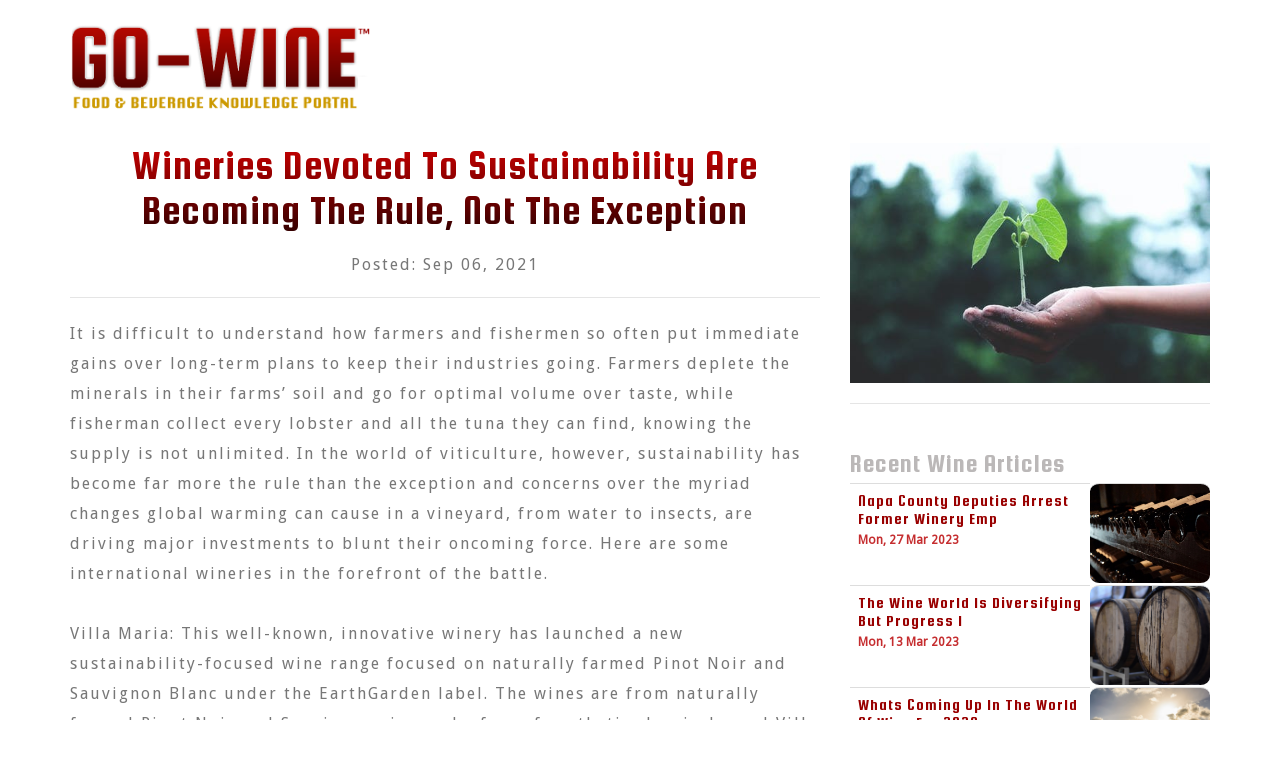

--- FILE ---
content_type: text/html; charset=UTF-8
request_url: https://www.go-wine.com/wine-article-3564-Wineries-Devoted-To-Sustainability-Are-Becoming-the-Rule-Not-the-Exception.html
body_size: 6587
content:
<!DOCTYPE html>
<html>
<head>
    
   <!-- Google Tag Manager -->
	<script>(function(w,d,s,l,i){w[l]=w[l]||[];w[l].push({'gtm.start':
	new Date().getTime(),event:'gtm.js'});var f=d.getElementsByTagName(s)[0],
	j=d.createElement(s),dl=l!='dataLayer'?'&l='+l:'';j.async=true;j.src=
	'https://www.googletagmanager.com/gtm.js?id='+i+dl;f.parentNode.insertBefore(j,f);
	})(window,document,'script','dataLayer','GTM-NDD6R9R');</script>
	<!-- End Google Tag Manager -->


	<meta charset="utf-8">
    <meta name="viewport" content="width=device-width, initial-scale=1.0">
    <title>Wineries Devoted To Sustainability Are Becoming The Rule Not The Exception | Go-Wine</title>
    <meta name="description" content='pIt is difficult to understand how farmers and fishermen so often put immediate gains over longterm plans to keep their industries going Farmers deple...'>
    
            
        
     

	<meta name="apple-itunes-app" content="app-id=1449775239" />

    
    <!-- Twitter Social Media Integration -->

    <meta name="twitter:title" content="Wineries Devoted To Sustainability Are Becoming The Rule Not The Exception | Go-Wine">
    <meta name="twitter:card" content="summary">
    <meta name="twitter:url" content="https://www.go-wine.com/wine-article-3564-Wineries-Devoted-To-Sustainability-Are-Becoming-the-Rule-Not-the-Exception.html">
    <meta name="twitter:description" content="pIt is difficult to understand how farmers and fishermen so often put immediate gains over longterm plans to keep their industries going Farmers deple...">
    <meta name="twitter:image" content='https://www.go-wine.com/admin/img/soil.jpg'>
    
    <!-- Facebook Social Media Integration -->
    
    <meta property="og:title" content="Wineries Devoted To Sustainability Are Becoming The Rule Not The Exception | Go-Wine">
    <meta property="og:type" content="article">
    <meta property="og:url" content="https://www.go-wine.com/wine-article-3564-Wineries-Devoted-To-Sustainability-Are-Becoming-the-Rule-Not-the-Exception.html">
    <meta property="og:description" content="pIt is difficult to understand how farmers and fishermen so often put immediate gains over longterm plans to keep their industries going Farmers deple...">
    <meta property="og:image" content='https://www.go-wine.com/admin/img/soil.jpg'>
    <meta name="robots" content="index, follow"> 
    	 
	<!-- core CSS -->
    <link href="css/bootstrap.min.css" rel="stylesheet">
    <link rel="stylesheet" href="css/jquery.dataTables.min.css">
    <link rel="stylesheet"  href="src/css/lightslider.css">
    <link href="css/wine.css" rel="stylesheet"> 
     
    <link rel="shortcut icon" href="favicon.ico">
    
    <script src="https://ajax.googleapis.com/ajax/libs/jquery/1.12.4/jquery.min.js"></script>    
    
    <link rel="stylesheet" href="https://maxcdn.bootstrapcdn.com/font-awesome/4.5.0/css/font-awesome.min.css">
    
    <link href="https://fonts.googleapis.com/css?family=Droid+Sans|Squada+One" rel="stylesheet">
    
   <!-- 
 <script>

      (function(i,s,o,g,r,a,m){i['GoogleAnalyticsObject']=r;i[r]=i[r]||function(){
      (i[r].q=i[r].q||[]).push(arguments)},i[r].l=1*new Date();a=s.createElement(o),
      m=s.getElementsByTagName(o)[0];a.async=1;a.src=g;m.parentNode.insertBefore(a,m)
      })(window,document,'script','https://www.google-analytics.com/analytics.js','ga');

      ga('create', 'UA-85481952-1', 'auto');
      ga('send', 'pageview');

    </script>   
 -->
    
<script type="text/javascript" src="//platform-api.sharethis.com/js/sharethis.js#property=58e0774c403910001141b5a0&product=inline-share-buttons"></script>
    
    <script src="https://www.google.com/recaptcha/api.js" async defer></script>
     <script>
       function onSubmit(token) {
         document.getElementById("contact-form").submit();
       }
     </script>

    
</head><!--/head-->
    
     

<body class="homepage">


<!-- Google Tag Manager (noscript) -->
<noscript><iframe src="https://www.googletagmanager.com/ns.html?id=GTM-NDD6R9R"
height="0" width="0" ></iframe></noscript>
<!-- End Google Tag Manager (noscript) -->

	
<div id="fb-root"></div>
      
    
 
       
    
      
   <header id="header">      
    
            <div class="container"> <div class="row">
                
                <div class="col-md-4"><div class="logo">
                
                <a href="/" title="Home Page"><img src="/images/go-wine.png" class="img-responsive w300 logo" alt="go-wine"></a>
               
                
                </div>
                
                </div>
                <div class="col-md-4 hidden-xs"></div>
                
                <div class="col-md-4">
              
                    
                    </div></div>
    
            </div><!--/.container-->
     
		
    </header><!--/header-->
  
       
    
    <div id="white">
<div class="container">
   
<div class="row">                   
<div class="col-md-12 col-sm-12">
 
</div>
</div>   
    
<div class='row'>
<div class='col-sm-8 col-xs-12'>   
<div class='title_page   text-center'><h1>Wineries Devoted To Sustainability Are Becoming The Rule, Not The Exception</a></h1><div class="mt20 sharethis-inline-share-buttons"></div> <p class="lead mt20">Posted: Sep 06, 2021</p> </div>
           <div id="google_translate_element" class="pull-right"></div>
    
    
     
    <hr>
    
    <script type="text/javascript">
function googleTranslateElementInit() {
  new google.translate.TranslateElement({pageLanguage: 'en', includedLanguages: 'de,en,es,fr,hr,it,nl,pt,ru,zh-CN', layout: google.translate.TranslateElement.FloatPosition.TOP_RIGHT, gaTrack: true, gaId: 'UA-85481952-1'}, 'google_translate_element');
}
</script><script type="text/javascript" src="//translate.google.com/translate_a/element.js?cb=googleTranslateElementInit"></script>
    
    
<div class="visible-xs"><img src="https://www.go-wine.com/admin/img/soil.jpg" alt="" /><hr></div>      
<p><p>It is difficult to understand how farmers and fishermen so often put immediate gains over long-term plans to keep their industries going. Farmers deplete the minerals in their farms&rsquo; soil and go for optimal volume over taste, while fisherman collect every lobster and all the tuna they can find, knowing the supply is not unlimited. In the world of viticulture, however, sustainability has become far more the rule than the exception and concerns over the myriad changes global warming can cause in a vineyard, from water to insects, are driving major investments to blunt their oncoming force. Here are some international wineries in the forefront of the battle.<br /><br />Villa Maria: This well-known, innovative winery has launched a new sustainability-focused wine range focused on naturally farmed Pinot Noir and Sauvignon Blanc under the EarthGarden label. The wines are from naturally farmed Pinot Noir and Sauvignon vineyards, free of synthetic chemicals, and Villa Maria has invested heavily in developing wildflower garden systems and regenerative viticulture across many of their owned vineyards. Its Villa Maria EarthGarden Marlborough Sauvignon Blanc 2020 ($20) is really an evolution of NZ style, with far more complexity than so many others in the past, with combined citrus and flower aromas underpinned with acid. Its Villa Maria EarthGarden Marlborough Pinot Noir 2019 ($24) is not as blockbuster powerful as others are, which means more subtlety and earthiness to be appreciated. <br /><br />The Las Brisas Vineyard in Napa Carneros is perfect for cool-climate wines, with daily fog lying on the terroir until noon. Its 2018 Riesling ($38) is rare among this California varietal for its equilibrium of flavor, acid and spiciness, closer to an Alsatian style. The company&rsquo;s mantra is that &ldquo;In our vineyards, cellars and offices, Carneros Wine Company | Mahoney Vineyards focuses on stewardship of the lands that provide for us. From the energy efficient tractors and owl boxes in our vineyards, to the solar arrays and recycle programs in our offices, we try to minimize our carbon footprint whenever and wherever we can. In fact, because we are in the agriculture business, our goal is to produce less CO2 than our vineyards offset.&rdquo;<br /><br />FEL vineyards in Anderson Valley, California, uses every modern technique to combat climate change, including natural compost and organic fertilizer; cover cropping; conversion to no tillage; mechanical weed control; a riparian habitat for wildlife corridors and aquatic habitats; deficit irrigation; and integrated pest management. The 2020 FEL Anderson Valley Pinot Gris ($28) comes from the Hein Vineyard, Anderson Valley&rsquo;s so-called "Deep End,&rdquo; whose nearness to the Pacific Ocean cools things down and allows the grapes to develop without getting overripe, so you have a Pinot Gris with more body and pear flavors than the bland examples that come from France and Italy.<br /><br /> <a href="https://www.forbes.com/sites/johnmariani/2021/09/05/wineries-devoted-to-sustainability-are-becoming-the-rule-not-the-exception/?sh=43a21f906e85" target="_blank">By John Mariani</a><br /><a href="https://www.forbes.com/sites/johnmariani/2021/09/05/wineries-devoted-to-sustainability-are-becoming-the-rule-not-the-exception/?sh=43a21f906e85" target="_blank">09-05-2021</a><br /><a href="https://www.forbes.com/sites/johnmariani/2021/09/05/wineries-devoted-to-sustainability-are-becoming-the-rule-not-the-exception/?sh=43a21f906e85" target="_blank">Source and complete article by: forbes.com</a><br /><br /></p></p>
 <hr>   
<div class="row"><input type="button" class='btn btn-lg btn-default pull-right' value=" << Back to All Articles " onclick="window.history.back()" />  </div>    
    
        
    
    
    <div class="fb-follow" data-href="https://www.facebook.com/gowinesocial/" data-layout="standard" data-size="large" data-show-faces="true"></div>
    
    
   
    
    
   <p></p><a href="https://twitter.com/gowinecom1" class="twitter-follow-button" data-size="large" data-show-screen-name="false" data-dnt="true" data-show-count="false">Follow @gowinecom1</a><script async src="//platform.twitter.com/widgets.js" charset="utf-8"></script>
    
 
<p><hr>

   
    
</p>
    
<div class="well">
    <h2>Go-Wine Sharing and Promotion</h2>
    <p>Go-Wine's mission is to organize food and beverage information and make it universally accessible and beneficial. These are the benefits of sharing your article in Go-Wine.com</p>
            
            
    <ul>        
            
    <li>It Generates Free Traffic to your site.</li>
    <li>Your Article Will Get Indexed Faster.</li>    
	<li>Your Google Rankings Will Rise. Google Rise Articles with Positive Participation &amp; Contribution.</li>
	<li>Your Article Will Reach New Customers and Audience. Go-Wine has a selected audience and visitors from over 120 countries.</li>

	<li>You always receive credit -  you will be cited accurately (Author, Website &amp; Hyperlink).</li>
		
	<li>The integrity of the Information is not compromised - you  always will be linked to the most up to date version of your article.</li>
    </ul>
    
    <a href="advertise-with-us" title="contact us" class=""><h3><i class="fa fa-envelope" aria-hidden="true"></i> Contact Us for more information.</h3></a>
    
    </div>      
    
 <!-- <a data-flip-widget="shareflip" href="https://flipboard.com"><img src="https://cdn.flipboard.com/badges/flipboard_mrrw.png" /></a><script src="https://cdn.flipboard.com/web/buttons/js/flbuttons.min.js" type="text/javascript"></script>    
-->

<!--    
<a class="btn btn-lg btn-default" href="https://www.facebook.com/sharer/sharer.php?u=" target="_blank"><i class="fa fa-facebook-square pull-left"></i>  Share on Facebook</a><p></p>
      
<a class="btn btn-lg btn-default" href="https://twitter.com/home?status=" target="_blank"><i class="fa fa-twitter-square pull-left"></i>  Share on Twitter</a><p></p>
</p>
-->    
</div>
 

    
    <div class="col-sm-4 col-xs-12 mt20"><img src="https://www.go-wine.com/admin/img/soil.jpg" alt="" /><hr>
 
        
    
 

<div class="row">
<div class="col-md-12">

<div class="title_page"><h3>Recent Wine Articles</h3></div>


<table class='table table-responsive' cellspacing='0' width='100%'><tbody><tr><td class='article'><a href='wine-article-3709-napa-county-deputies-arrest-former-winery-employee-in-10000-wine-theft.html' title='Napa County Deputies Arrest Former Winery Employee In 10000 Wine Theft'><div class='pull-left'><h3>Napa County Deputies Arrest Former Winery Emp </h3><b>Mon, 27 Mar 2023</b></div></a></td><td class='articlepic' style='background-image:url(https://www.go-wine.com/admin/img/pexels-bruno-cantu&aacute;ria-774455.jpg);' ><a href='wine-article-3709-napa-county-deputies-arrest-former-winery-employee-in-10000-wine-theft.html' title='Napa County Deputies Arrest Former Winery Employee In 10000 Wine Theft'><span class='roll'></span></a></td></tr><tr><td class='article'><a href='wine-article-3708-the-wine-world-is-diversifying-but-progress-is-slow-heres-how-the-pros-are-helping-to-speed-it-up.html' title='The Wine World Is Diversifying But Progress Is Slow Heres How The Pros Are Helping To Speed It Up'><div class='pull-left'><h3>The Wine World Is Diversifying But Progress I </h3><b>Mon, 13 Mar 2023</b></div></a></td><td class='articlepic' style='background-image:url(https://www.go-wine.com/admin/img/pexels-elevate-12673591.jpg);' ><a href='wine-article-3708-the-wine-world-is-diversifying-but-progress-is-slow-heres-how-the-pros-are-helping-to-speed-it-up.html' title='The Wine World Is Diversifying But Progress Is Slow Heres How The Pros Are Helping To Speed It Up'><span class='roll'></span></a></td></tr><tr><td class='article'><a href='wine-article-3701-whats-coming-up-in-the-world-of-wine-for-2023.html' title='Whats Coming Up In The World Of Wine For 2023'><div class='pull-left'><h3>Whats Coming Up In The World Of Wine For 2023 </h3><b>Thu, 12 Jan 2023</b></div></a></td><td class='articlepic' style='background-image:url(https://www.go-wine.com/admin/img/pexels-david-1277181.jpg);' ><a href='wine-article-3701-whats-coming-up-in-the-world-of-wine-for-2023.html' title='Whats Coming Up In The World Of Wine For 2023'><span class='roll'></span></a></td></tr><tr><td class='article'><a href='wine-article-3720-the-winemaker-behind-americas-first-sparkling-sauvignon-blanc.html' title='The Winemaker Behind Americas First Sparkling Sauvignon Blanc'><div class='pull-left'><h3>The Winemaker Behind Americas First Sparkling </h3><b>Mon, 21 Aug 2023</b></div></a></td><td class='articlepic' style='background-image:url(https://go-wine.com/admin/img/pexels-joonas-k&auml;&auml;ri&auml;inen-2394661.jpg);' ><a href='wine-article-3720-the-winemaker-behind-americas-first-sparkling-sauvignon-blanc.html' title='The Winemaker Behind Americas First Sparkling Sauvignon Blanc'><span class='roll'></span></a></td></tr></tbody></table>
     <hr>   
<div class="row"><input type="button" class='btn btn-lg btn-default pull-right' value=" << Back to All Articles " onclick="window.history.back()" />  </div> 

<p><br></p>
</div>
</div>
    

<div class="row mt40"> 
<div class="col-md-12">
<a href="http://www.winebusinessacademy.com/" target="_blank">    
<div class="well adv1"> 
<img src="/images/banners/wine-business-academy.jpg" class="img-responsive"><p></p>    
<h4>Wine Business Academy</h4>
<p>Professional consulting to the Food and Beverage industry.</p>
<span>www.winebusinessacademy.com</span>
</div> 
</a>        
    
</div>
<div class="col-md-12">
<a href="http://www.winefuturesummit.com/" target="_blank">    
<div class="well adv1"> 
<img src="/images/banners/2.png" class="img-responsive"><p></p>    
</div> 
</a>        
    
</div>


<div class="col-md-12">
<a href="http://www.winelinemedia.com" target="_blank" title="www.winelinemedia.com">    
<div class="well adv1"> 
<img src="/images/banners/WinelineMedia Ad.png" alt="www.winemedia.com" class="img-responsive"><p></p>      
<p></p>
<center><span>WinelineMedia.com</span>
<span>WinelineRadio.com</span>
<span>WinelineTV.com</span>
<span>Wineliner.us</span></center>
<hr style="border: 1px solid #b74c48;">
</div> 
</a>
</div>

<div class="col-md-12">
<a href="/zazas" target="_blank">    
<div class="well adv1"> 
<img src="/images/banners/zazas-ad.jpg" class="img-responsive"><p></p>
<h4>Zazas Clarendon Hills, Illinois</h4>
<p>Zazas is offering touchless carryout.</p>
<span>https://www.go-wine.com/zazas</span>
</div> 
</a>        
    
</div> 
    
<div class="col-md-12">
<a href="/AlmadeVinos" title="AlmadeVinos" target="_blank">    
<div class="well adv1"> 
<img src="/images/wineries/alma-de-vinos/alma-de-vinos-header-small.png" img="AlmadeVinos" class="img-responsive"><p></p>
<h4>Alma de Vinos</h4>
<p>Sustainably-farmed vineyards owned by families who have been making wine for generations. Available in New York City for touchless pickup.</p>
<span>https://www.go-wine.com/AlmadeVinos</span>
</div> 
</a>        
    
</div>    
    
    
</div>    
    


    

    




  











 
    <div class="row">

<div class="col-md-12">
<a href="https://www.twtwineclub.com/aboutus" target="_blank" title="The Wine Thief">    
<div class="well adv1"> 
<img src="common/doc/The Wine Thief.png" alt="The Wine Thief" class="img-responsive"><p></p>      
<h4>The Wine Thief</h4>
<p>The Wine Thief Bistro & Specialty Wines is a locally owned small business in downtown Frankfort, IL offering world class wines in a relaxed, casual gathering spot for friends and family. Offering world class virtual tastings and touchless carryout.</p>
<span>https://www.twtwineclub.com/aboutus</span>
</div> 
</a>     
    

<a href="/great-wineries-in-america" title="Great 25 Wineries in US">    
<div class="well adv1"> 
<img src="/images/banners/25-top-wineries-america.jpg" alt="Delicato Family Vineyards" class="img-responsive"><p></p>      
<h4>25 Great Wineries in US</h4>
<p>Go-Wine 25 Great Wineries in US selection prioritizes quality, value and availability.</p>
<span>www.go-wine.com/great-wineries-in-america</span>
</div> 
</a>     

<a href="/great-wineries-to-visit" title="great wineries to visit"><div class="well adv1"> 
<img src="/images/banners/101-top-wineries-us.jpg" alt="top-us-wineries" class="img-responsive"><p></p>      
<h4>Buy Best Wine</h4>
<p>Tasting wine is a nice experience, but visiting the places in which wine is made is a magic moment. Available in New York City for touchless pickup.</p>
</div></a>      
</div>

</div>











    </div>
    
    
    
    
</div></div>
          
</div>








    
        
    
 


    <script src="/js/bootstrap.min.js"></script>
    <script src="/js/jquery.prettyPhoto.js"></script>
    <script src="/js/jquery.isotope.min.js"></script>
    <script src="/js/wow.min.js"></script>
    <script src="/js/jquery.Datatables.js"></script>
    

    <script>
	$(document).ready(function() {
              
             
                $('#myTable').dataTable({
                "lengthMenu": [[25, 50, 100, 250, 500, -1], [25, 50, 100, 250, 500, "All"]],
                "order": [[ 0, "asc" ]]    
                }); // data table sorting
             
                //$(".btn-link").click(myMuseum); // open modal load museum
             
                $('#myTable').on('click', '.btn-link', function(){
                    var url = "inc/winery.php";      
                    var mid1 = $(this).closest("span").find("button").val();
                    $("#winery").load(url, {
                    codemid:mid1
                    });
                    showModalDialog(this);
                });
        
        
                $('#myTableV').dataTable({
                "lengthMenu": [[20, 50, 100], [20, 50, 100]],
                "order": [[ 0, "desc" ]]    
                }); // data table sorting
        
        
        $(function() {
// OPACITY OF BUTTON SET TO 0%
$(".roll").css("opacity","0");
 
// ON MOUSE OVER
$(".roll").hover(function () {
 
// SET OPACITY TO 70%
$(this).stop().animate({
opacity: .7
}, "fast");
},
              
 
// ON MOUSE OUT
function () {
 
// SET OPACITY BACK TO 50%
$(this).stop().animate({
opacity: 0
}, "slow");
});
});
             
  
	});

    
 
            
</script>
    

    
    
</body>
</html>


--- FILE ---
content_type: text/css
request_url: https://www.go-wine.com/css/wine.css
body_size: 12218
content:
body{background:#fff;font-family:'Open Sans',sans-serif;color:#4e4e4e;line-height:22px}h1,h2,h3,h4,h5,h6{font-weight:600;font-family:'Open Sans',sans-serif;color:#4e4e4e}h1{font-size:36px;color:#fff}h2{font-size:20px}h3{font-size:16px;color:#787878;font-weight:400;line-height:24px}h4{font-size:16px}a{color:#c52d2f;-webkit-transition:color 300ms,background-color 300ms;-moz-transition:color 300ms,background-color 300ms;-o-transition:color 300ms,background-color 300ms;transition:color 300ms,background-color 300ms}a:hover,a:focus{color:#d43133}hr{border-top:1px solid #e5e5e5;border-bottom:1px solid #fff}.btn-primary{padding:8px 20px;background:#c52d2f;color:#fff;border-radius:4px;border:0;margin-top:10px}.btn-primary:hover,.btn-primary:focus{background:#c52d2f;outline:0;box-shadow:none}.btn-transparent{border:3px solid #fff;background:transparent;color:#fff}.btn-transparent:hover{border-color:rgba(255,255,255,0.5)}a:hover,a:focus{color:#111;text-decoration:none;outline:0}.dropdown-menu{margin-top:-1px;min-width:180px}.center h2{font-size:36px;margin-top:0;margin-bottom:20px}.media>.pull-left{margin-right:20px}.media>.pull-right{margin-left:20px}body>section{padding:70px 0}.center{text-align:center}.scaleIn{-webkit-animation-name:scaleIn;animation-name:scaleIn}.lead{font-size:16px;line-height:24px;font-weight:400}.transparent-bg{background-color:transparent!important;margin-bottom:0}@-webkit-keyframes scaleIn{0%{opacity:0;-webkit-transform:scale(0);transform:scale(0)}100%{opacity:1;-webkit-transform:scale(1);transform:scale(1)}}@keyframes scaleIn{0%{opacity:0;-webkit-transform:scale(0);-ms-transform:scale(0);transform:scale(0)}100%{opacity:1;-webkit-transform:scale(1);-ms-transform:scale(1);transform:scale(1)}}#header .search{display:inline-block}.navbar>.container .navbar-brand{margin-left:0}.top-bar{padding:10px 0;background:#356;border-bottom:1px solid #222;line-height:28px}.top-number{color:#fff}.top-number p{margin:0}.social{text-align:right}.social-share{display:inline-block;list-style:none;padding:0;margin:0}ul.social-share li{display:inline-block}ul.social-share li a{display:inline-block;color:#fff;background:#404040;width:25px;height:25px;line-height:25px;text-align:center;border-radius:2px}ul.social-share li a:hover{background:#c52d2f;color:#fff}.search i{color:#fff}img.img-responsive{width: 100%;}input.search-form{background:transparent;border:0 none;width:60px;padding:0 10px;color:#FFF;-webkit-transition:all 400ms;-moz-transition:all 400ms;-ms-transition:all 400ms;-o-transition:all 400ms;transition:all 400ms}input.search-form::-webkit-input-placeholder{color:transparent}input.search-form:hover::-webkit-input-placeholder{color:#fff}input.search-form:hover{width:180px}.navbar-brand{padding:0;margin:0}.navbar{border-radius:0;margin-bottom:0;background:#322;padding:15px 0;padding-bottom:0}.navbar-nav{margin-top:12px}.navbar-nav>li{margin-left:35px;padding-bottom:28px}.navbar-inverse .navbar-nav>li>a{padding:5px 12px;margin:0;border-radius:3px;color:#fff;line-height:24px;display:inline-block}.navbar-inverse .navbar-nav>li>a:hover{color:#9f3}.navbar-inverse{border:0}.navbar-inverse .navbar-brand{font-size:36px;line-height:50px;color:#fff}.navbar-inverse .navbar-nav>.active>a,.navbar-inverse .navbar-nav>.active>a:hover,.navbar-inverse .navbar-nav>.active>a:focus,.navbar-inverse .navbar-nav>.open>a,.navbar-inverse .navbar-nav>.open>a:hover,.navbar-inverse .navbar-nav>.open>a:focus{background-color:#356;color:#fff}.navbar-inverse .navbar-nav .dropdown-menu{background-color:rgba(0,0,0,0.85);-webkit-box-shadow:0 3px 8px rgba(0,0,0,0.125);-moz-box-shadow:0 3px 8px rgba(0,0,0,0.125);box-shadow:0 3px 8px rgba(0,0,0,0.125);border:0;padding:0;margin-top:0;border-top:0;border-radius:0;left:0}.navbar-inverse .navbar-nav .dropdown-menu:before{position:absolute;top:0}.navbar-inverse .navbar-nav .dropdown-menu>li>a{padding:8px 15px;color:#fff}.navbar-inverse .navbar-nav .dropdown-menu>li:hover>a,.navbar-inverse .navbar-nav .dropdown-menu>li:focus>a,.navbar-inverse .navbar-nav .dropdown-menu>li.active>a{background-color:#c52d2f;color:#fff}.navbar-inverse .navbar-nav .dropdown-menu>li:last-child>a{border-radius:0 0 3px 3px}.navbar-inverse .navbar-nav .dropdown-menu>li.divider{background-color:transparent}.navbar-inverse .navbar-collapse,.navbar-inverse .navbar-form{border-top:0;padding-bottom:0}#main-slider{position:relative}.no-margin{margin:0;padding:0}#main-slider .carousel .carousel-content{margin-top:140px}#main-slider .carousel .slide-margin{margin-top:0}#main-slider .carousel h1{color:#fff}#main-slider .carousel h2{color:#fff}#main-slider .carousel .btn-slide{padding:8px 20px;background:#322;color:#fff;border-radius:4px;margin-top:25px;display:inline-block}#main-slider .carousel .slider-img{text-align:right;position:absolute}#main-slider .carousel .item{background-position:50%;background-repeat:no-repeat;background-size:cover;left:0!important;opacity:0;top:0;position:absolute;width:100%;display:block!important;height:450px;-webkit-transition:opacity ease-in-out 500ms;-moz-transition:opacity ease-in-out 500ms;-o-transition:opacity ease-in-out 500ms;transition:opacity ease-in-out 500ms}#main-slider .carousel .item:first-child{top:auto;position:relative}#main-slider .carousel .item.active{opacity:1;-webkit-transition:opacity ease-in-out 500ms;-moz-transition:opacity ease-in-out 500ms;-o-transition:opacity ease-in-out 500ms;transition:opacity ease-in-out 500ms;z-index:1}#main-slider .prev,#main-slider .next{position:absolute;top:50%;background-color:#356;color:#fff;display:inline-block;margin-top:-25px;height:40px;width:40px;line-height:40px;text-align:center;border-radius:4px;z-index:5}#main-slider .prev:hover,#main-slider .next:hover{background-color:#000}#main-slider .prev{left:10px}#main-slider .next{right:10px}#main-slider .carousel-indicators li{width:20px;height:20px;background-color:#fff;margin:0 15px 0 0;position:relative}#main-slider .carousel-indicators li:after{position:absolute;content:"";width:24px;height:24px;border-radius:100%;background:rgba(0,0,0,0);border:1px solid #FFF;left:-3px;top:-3px}#main-slider .carousel-indicators .active{width:20px;height:20px;background-color:#356;margin:0 15px 0 0;border:1px solid #fff;position:relative}#main-slider .carousel-indicators .active:after{position:absolute;content:"";width:24px;height:24px;border-radius:100%;background:#9f3;border:1px solid #fff;left:-3px;top:-3px}#main-slider .active .animation.animated-item-1{-webkit-animation:fadeInUp 300ms linear 300ms both;-moz-animation:fadeInUp 300ms linear 300ms both;-o-animation:fadeInUp 300ms linear 300ms both;-ms-animation:fadeInUp 300ms linear 300ms both;animation:fadeInUp 300ms linear 300ms both}#main-slider .active .animation.animated-item-2{-webkit-animation:fadeInUp 300ms linear 600ms both;-moz-animation:fadeInUp 300ms linear 600ms both;-o-animation:fadeInUp 300ms linear 600ms both;-ms-animation:fadeInUp 300ms linear 600ms both;animation:fadeInUp 300ms linear 600ms both}#main-slider .active .animation.animated-item-3{-webkit-animation:fadeInUp 300ms linear 900ms both;-moz-animation:fadeInUp 300ms linear 900ms both;-o-animation:fadeInUp 300ms linear 900ms both;-ms-animation:fadeInUp 300ms linear 900ms both;animation:fadeInUp 300ms linear 900ms both}#main-slider .active .animation.animated-item-4{-webkit-animation:fadeInUp 300ms linear 1200ms both;-moz-animation:fadeInUp 300ms linear 1200ms both;-o-animation:fadeInUp 300ms linear 1200ms both;-ms-animation:fadeInUp 300ms linear 1200ms both;animation:fadeInUp 300ms linear 1200ms both}#feature{background:#f2f2f2;padding-bottom:40px}.features{padding:0}.feature-wrap{margin-bottom:35px;overflow:hidden}.feature-wrap h2{margin-top:10px}.feature-wrap .pull-left{margin-right:25px}.feature-wrap i{font-size:48px;height:110px;width:110px;margin:3px;border-radius:100%;line-height:110px;text-align:center;background:#fff;color:#c52d2f;border:3px solid #fff;box-shadow:inset 0 0 0 5px #f2f2f2;-webkit-box-shadow:inset 0 0 0 5px #f2f2f2;-webkit-transition:500ms;-moz-transition:500ms;-o-transition:500ms;transition:500ms;float:left;margin-right:25px}.feature-wrap i:hover{background:#c52d2f;color:#fff;box-shadow:inset 0 0 0 5px #c52d2f;-webkit-box-shadow:inset 0 0 0 5px #c52d2f;border:3px solid #c52d2f}#recent-works .col-xs-12.col-sm-4.col-md-3{padding:0}#recent-works{padding-bottom:70px}.recent-work-wrap{position:relative}.recent-work-wrap img{width:100%}.recent-work-wrap .recent-work-inner{top:0;background:transparent;opacity:.8;width:100%;border-radius:0;margin-bottom:0}.recent-work-wrap .recent-work-inner h3{margin:10px 0}.recent-work-wrap .recent-work-inner h3 a{font-size:24px;color:#fff}.recent-work-wrap .overlay{position:absolute;top:0;left:0;width:100%;height:100%;opacity:0;border-radius:0;background:#c52d2f;color:#fff;vertical-align:middle;-webkit-transition:opacity 500ms;-moz-transition:opacity 500ms;-o-transition:opacity 500ms;transition:opacity 500ms;padding:30px}.recent-work-wrap .overlay .preview{bottom:0;display:inline-block;height:35px;line-height:35px;border-radius:0;background:transparent;text-align:center;color:#fff}.recent-work-wrap:hover .overlay{opacity:1}#services{background:#000 url(../images/services/bg_services.png);background-size:cover}#services .lead,#services h2{color:#fff}.services-wrap{padding:40px 30px;background:#fff;border-radius:4px;margin:0 0 40px}.services-wrap h3{font-size:20px;margin:10px 0}.services-wrap .pull-left{margin-right:20px}#middle{background:#f2f2f2}.skill h2{margin-bottom:25px}.progress-wrap{position:relative}.progress .color1,.progress .color1 .bar-width{background:#2d7da4}.progress .color2,.progress .color2 .bar-width{background:#6aa42f}.progress .color3,.progress .color3 .bar-width{background:#fc3}.progress .color4,.progress .color4 .bar-width{background:#db3615}.progress,.progress-bar{height:15px;line-height:15px;background:#e6e6e6;-webkit-box-shadow:none;-moz-box-shadow:none;box-shadow:none;border-radius:0;overflow:visible;text-align:right}.progress{position:relative}.progress .bar-width{position:absolute;width:40px;height:20px;line-height:20px;text-align:center;font-size:12px;font-weight:700;top:-30px;border-radius:2px;margin-left:-30px}.progress span{position:relative}.progress span:before{content:" ";position:absolute;width:auto;height:auto;border-width:8px 5px;border-style:solid;bottom:-15px;right:8px}.progress .color1 span:before{border-color:#2d7da4 transparent transparent transparent}.progress .color2 span:before{border-color:#6aa42f transparent transparent transparent}.progress .color3 span:before{border-color:#fc3 transparent transparent transparent}.progress .color4 span:before{border-color:#db3615 transparent transparent transparent}.accordion h2{margin-bottom:25px}.panel-default{border-color:transparent}.panel-default>.panel-heading,.panel{background-color:#e6e6e6;border:0 none;box-shadow:none}.panel-default>.panel-heading+.panel-collapse .panel-body{background:#fff;color:#858586}.panel-body{padding:20px 20px 10px}.panel-group .panel+.panel{margin-top:0;border-top:1px solid #d9d9d9}.panel-group .panel{border-radius:0}.panel-heading{border-radius:0}.panel-title>a{color:#4e4e4e}.accordion-inner img{border-radius:4px}.accordion-inner h4{margin-top:0}.panel-heading.active{background:#1f1f20}.panel-heading.active .panel-title>a{color:#fff}a.accordion-toggle i{width:45px;line-height:44px;font-size:20px;margin-top:-10px;text-align:center;margin-right:-15px;background:#c9c9c9}.panel-heading.active a.accordion-toggle i{background:#c52d2f;color:#fff}.panel-heading.active a.accordion-toggle.collapsed i{background:#c52d2f;color:#fff}.nav-tabs>li{margin-bottom:0;border-bottom:1px solid #e6e6e6}.nav-tabs{border-bottom:transparent;border-right:1px solid #e6e6e6}.nav-tabs>li>a{background:#f5f5f5;color:#666;border-radius:0;border:0 none;line-height:24px;margin-right:0;padding:13px 15px}.nav-tabs li:last-child{border-bottom:0 none}.nav-stacked>li+li{margin-top:0}.nav-tabs>li>a:hover{background:#1f1f20;color:#fff}.nav-tabs>li.active>a,.nav-tabs>li.active>a:hover,.nav-tabs>li.active>a:focus{border:0;color:#fff;background:#1f1f20;position:relative}.nav-tabs>li.active>a:after{position:absolute;content:"";width:auto;height:auto;border-style:solid;border-color:transparent transparent transparent #1f1f20;border-width:25px 22px;right:-44px;top:0}.tab-wrap{border:1px solid #e6e6e6;margin-bottom:20px}.tab-content{padding:20px}.tab-content h2{margin-top:0}.tab-content img{border-radius:4px}.testimonial h2{margin-top:0}.testimonial-inner{color:#858586;font-size:14px}.testimonial-inner .pull-left{border-right:1px solid #e7e7e7;padding-right:15px;position:relative}.testimonial-inner .pull-left:after{content:"";position:absolute;width:9px;height:9px;top:50%;margin-top:-5px;background:#FFF;-webkit-transform:rotate(45deg);border:1px solid #e7e7e7;right:-5px;border-left:0 none;border-bottom:0 none}#partner{background:url(../images/partners/partner_bg.png) 50% 50% no-repeat;background-size:cover}#partner{color:#fff;text-align:center}#partner h2,#partner h3{color:#fff}.partners ul{list-style:none;margin:0;padding:0}.partners ul li{display:inline-block;float:left;width:20%}#conatcat-info{background:#fff url(../images/contact.png) no-repeat 90% 0;padding:30px 0}.contact-info i{width:60px;height:60px;font-size:40px;line-height:60px;color:#fff;background:#000;text-align:center;border-radius:10px}.contact-info h2{margin-top:0;color:#000}.contact-info{color:#000}.about-us{margin-top:110px;margin-bottom:-110px}.about-us h2,.skill_text h2{color:#4e4e4e;font-size:30px;font-weight:600}.about-us p{color:#4e4e4e}#carousel-slider{position:relative}#carousel-slider .carousel-indicators{bottom:-25px}#carousel-slider .carousel-indicators li{border:1px solid #ffbd20}#carousel-slider a i{border:1px solid #777;border-radius:50%;font-size:28px;height:50px;padding:8px;position:absolute;top:50%;width:50px;color:#777}#carousel-slider a i:hover{background:#bfbfbf;color:#fff;border:1px solid #bfbfbf}#carousel-slider .carousel-control{width:inherit}#carousel-slider .carousel-control.left i{left:-25px}#carousel-slider .carousel-control.right i{right:-25px}#carousel-slider .carousel-control.left,#carousel-slider .carousel-control.right{background:0}.skill_text{display:block;margin-bottom:60px;margin-top:25px;overflow:hidden}.sinlge-skill{background:#f2f2f2;border-radius:100%;color:#fff;font-size:22px;font-weight:bold;height:200px;position:relative;width:200px;text-transform:uppercase;overflow:hidden;margin:30px 0}.sinlge-skill p em{color:#fff;font-size:38px}.sinlge-skill p{line-height:1}.joomla-skill,.html-skill,.css-skill,.wp-skill{position:absolute;height:100%;bottom:0;width:100%;border-radius:100%;padding:70px 0;text-align:center}.joomla-skill{background:#f2f2f2;background:-moz-linear-gradient(top,#f2f2f2 0,#f2f2f2 28%,#2d7da4 28%);background:-webkit-gradient(linear,left top,left bottom,color-stop(0%,#f2f2f2),color-stop(28%,#f2f2f2),color-stop(28%,#2d7da4));background:-webkit-linear-gradient(top,#f2f2f2 0,#f2f2f2 28%,#2d7da4 28%);background:-o-linear-gradient(top,#f2f2f2 0,#f2f2f2 28%,#2d7da4 28%);background:-ms-linear-gradient(top,#f2f2f2 0,#f2f2f2 28%,#2d7da4 28%);background:linear-gradient(to bottom,#f2f2f2 0,#f2f2f2 28%,#2d7da4 28%);filter:progid:DXImageTransform.Microsoft.gradient(startColorstr='#f2f2f2',endColorstr='#2d7da4',GradientType=0)}.html-skill{background:#f2f2f2;background:-moz-linear-gradient(top,#f2f2f2 0,#f2f2f2 1%,#6aa42f 1%);background:-webkit-gradient(linear,left top,left bottom,color-stop(0%,#f2f2f2),color-stop(1%,#f2f2f2),color-stop(1%,#6aa42f));background:-webkit-linear-gradient(top,#f2f2f2 0,#f2f2f2 1%,#6aa42f 1%);background:-o-linear-gradient(top,#f2f2f2 0,#f2f2f2 1%,#6aa42f 1%);background:-ms-linear-gradient(top,#f2f2f2 0,#f2f2f2 1%,#6aa42f 1%);background:linear-gradient(to bottom,#f2f2f2 0,#f2f2f2 1%,#6aa42f 1%);filter:progid:DXImageTransform.Microsoft.gradient(startColorstr='#f2f2f2',endColorstr='#6aa42f',GradientType=0)}.css-skill{background:#f2f2f2;background:-moz-linear-gradient(top,#f2f2f2 0,#f2f2f2 32%,#ffbd20 32%);background:-webkit-gradient(linear,left top,left bottom,color-stop(0%,#f2f2f2),color-stop(32%,#f2f2f2),color-stop(32%,#ffbd20));background:-webkit-linear-gradient(top,#f2f2f2 0,#f2f2f2 32%,#ffbd20 32%);background:-o-linear-gradient(top,#f2f2f2 0,#f2f2f2 32%,#ffbd20 32%);background:-ms-linear-gradient(top,#f2f2f2 0,#f2f2f2 32%,#ffbd20 32%);background:linear-gradient(to bottom,#f2f2f2 0,#f2f2f2 32%,#ffbd20 32%);filter:progid:DXImageTransform.Microsoft.gradient(startColorstr='#f2f2f2',endColorstr='#ffbd20',GradientType=0)}.wp-skill{background:#f2f2f2;background:-moz-linear-gradient(top,#f2f2f2 0,#f2f2f2 19%,#db3615 19%);background:-webkit-gradient(linear,left top,left bottom,color-stop(0%,#f2f2f2),color-stop(19%,#f2f2f2),color-stop(19%,#db3615));background:-webkit-linear-gradient(top,#f2f2f2 0,#f2f2f2 19%,#db3615 19%);background:-o-linear-gradient(top,#f2f2f2 0,#f2f2f2 19%,#db3615 19%);background:-ms-linear-gradient(top,#f2f2f2 0,#f2f2f2 19%,#db3615 19%);background:linear-gradient(to bottom,#f2f2f2 0,#f2f2f2 19%,#db3615 19%);filter:progid:DXImageTransform.Microsoft.gradient(startColorstr='#f2f2f2',endColorstr='#db3615',GradientType=0)}.skill-wrap{display:block;overflow:hidden;margin:60px 0}.team h4{margin-top:0;text-transform:uppercase}.team h5{font-weight:300}.single-profile-top,.single-profile-bottom{font-weight:400;line-height:24px}.single-profile-top,.single-profile-bottom{border:1px solid #ddd;padding:15px;position:relative}.media_image{margin-bottom:10px}.team .btn{background:transparent;font-size:12px;font-weight:300;margin-bottom:3px;padding:1px 5px;text-transform:uppercase;border:1px solid#ddd;margin-right:3px}ul.social_icons,ul.tag{list-style:none;padding:0;margin:10px 0;display:block}ul.social_icons li,ul.tag li{display:inline-block;margin-right:5px}ul.social_icons li a i{border-radius:50%;color:#fff;height:25px;line-height:25px;font-size:12px;padding:0;text-align:center;width:25px;opacity:.8}.team .social_icons .fa-facebook:hover,.team .social_icons .fa-twitter:hover,.team .social_icons .fa-google-plus:hover{transform:rotate(360deg);-ms-transform:rotate(360deg);-webkit-transform:rotate(360deg);transition-duration:2s;transition-property:all;transition-timing-function:ease;opacity:1;transition:all .9s ease 0s;-moz-transition:all .9s ease 0s;-webkit-transition:all .9s ease 0s;-o-transition:all .9s ease 0s}.team .social_icons .fa-facebook{background:#0182c4}.team .social_icons .fa-twitter{background:#20b8ff}.team .social_icons .fa-google-plus{background:#d34836}.team-bar .first-one-arrow{float:left;margin-right:30px;width:2%}.team-bar .first-arrow{float:left;margin-left:5px;margin-right:35px;width:22%}.team-bar .second-arrow{float:left;margin-left:5px;width:21%}.team-bar .third-arrow{float:left;margin-left:40px;margin-right:12px;width:22%}.team-bar .fourth-arrow{float:left;margin-left:25px;width:20%}.team-bar .first-one-arrow hr{border-bottom:1px solid #2d7da4;border-top:1px solid #2d7da4}.team-bar .first-arrow hr{border-bottom:1px solid #2d7da4;border-top:1px solid #2d7da4}.team-bar .second-arrow hr{border-bottom:1px solid #6aa42f;border-top:1px solid #6aa42f}.team-bar .third-arrow hr{border-bottom:1px solid #ffbd20;border-top:1px solid #ffbd20}.team-bar .fourth-arrow hr{border-bottom:1px solid #db3615;border-top:1px solid #db3615}.team-bar{margin-bottom:15px;margin-top:30px;position:relative}.team-bar i{border-radius:50%;color:#fff;display:block;height:24px;line-height:24px;margin-top:-32px;overflow:hidden;padding:0;text-align:center;width:24px;position:absolute}.team-bar .first-arrow .fa-angle-up{background:#2d7da4;margin-left:-33px}.team-bar .second-arrow .fa-angle-down{background:#6aa42f;margin-left:-33px}.team-bar .third-arrow .fa-angle-up{background:#ffbd20;margin-left:-32px}.team-bar .fourth-arrow .fa-angle-down{background:#db3615;margin-left:-32px}.team .single-profile-top:before,.team .single-profile-top:after{content:"";position:absolute;width:0;height:0;border-style:solid}.team .single-profile-top:before{left:26px;bottom:-20px;border-width:10px;border-color:#fff transparent transparent transparent;z-index:1}.team .single-profile-top:after{left:25px;bottom:-22px;border-style:solid;border-width:11px;border-color:#ddd transparent transparent transparent;z-index:0}.team .single-profile-bottom:before,.team .single-profile-bottom:after{position:absolute;content:"";width:0;height:0;border-style:solid}.team .single-profile-bottom:before{left:30px;top:-20px;border-width:10px;border-color:transparent transparent #fff transparent;z-index:1}.team .single-profile-bottom:after{left:29px;top:-22px;border-style:solid;border-width:11px;border-color:transparent transparent #DDD transparent;z-index:0}.services{padding:0}.get-started{background:none repeat scroll 0 0 #f3f3f3;border-radius:3px;padding-bottom:30px;position:relative;margin-bottom:18px;margin-top:60px}.get-started h2{padding-top:30px;margin-bottom:20px}.request{bottom:-15px;left:50%;position:absolute;margin-left:-110px}.request h4{position:absolute;width:220px;position:relative}.request h4 a{background:#c52d2f;color:#fff;font-size:14px;font-weight:normal;border-radius:3px;padding:5px 15px}.request h4:after{border-color:#c52d2f transparent transparent;border-style:solid;border-width:12px;bottom:-18px;content:"";height:0;position:absolute;right:13px;z-index:-99999}.request h4:before{border-color:#c52d2f transparent transparent;border-style:solid;border-width:12px;bottom:-18px;content:"";height:0;left:13px;position:absolute;z-index:-99999}.clients-area{padding:60px}.clients-comments{background-image:url("../images/image_bg.png");background-position:center 118px;background-repeat:no-repeat;margin-bottom:100px}.clients-comments img{background:#ddd;border:1px solid #ddd;height:182px;padding:3px;width:182px;transition:all .9s ease 0s;-moz-transition:all .9s ease 0s;-webkit-transition:all .9s ease 0s;-o-transition:all .9s ease 0s}.clients-comments h3{margin-top:55px;font-weight:300;padding:0 40px}.clients-comments h4{font-weight:300;margin-top:15px}.clients-comments h4 span{font-weight:700;font-style:oblique}.footer{background:none repeat scroll 0 0 #322;border-top:5px solid #356;height:84px;margin-top:110px}.footer_left{padding:10px}.text-left{color:#fff;font-size:12px;margin-top:15px}#portfolio_page{margin-top:115px;padding-bottom:0}.portfolio-items,.portfolio-filter{list-style:none outside none;margin:0 0 40px 0;padding:0}.portfolio-filter>li{display:inline-block}.portfolio-filter>li a{background:none repeat scroll 0 0 #fff;font-size:14px;font-weight:400;margin-right:20px;text-transform:uppercase;transition:all .9s ease 0s;-moz-transition:all .9s ease 0s;-webkit-transition:all .9s ease 0s;-o-transition:all .9s ease 0s;border:1px solid #f2f2f2;outline:0;border-radius:3px}.portfolio-filter>li a:hover,.portfolio-filter>li a.active{color:#fff;background:#c52d2f;border:1px solid #c52d2f;box-shadow:none;-webkit-box-shadow:none}.portfolio-items>li{float:left;padding:0;-webkit-box-sizing:border-box;-moz-box-sizing:border-box;box-sizing:border-box}.portfolio-item{margin:0;padding:0}.isotope-item{z-index:2}.isotope-hidden.isotope-item{pointer-events:none;z-index:1}.isotope,.isotope .isotope-item{-webkit-transition-duration:.8s;-moz-transition-duration:.8s;-ms-transition-duration:.8s;-o-transition-duration:.8s;transition-duration:.8s}.isotope{-webkit-transition-property:height,width;-moz-transition-property:height,width;-ms-transition-property:height,width;-o-transition-property:height,width;transition-property:height,width}.isotope .isotope-item{-webkit-transition-property:-webkit-transform,opacity;-moz-transition-property:-moz-transform,opacity;-ms-transition-property:-ms-transform,opacity;-o-transition-property:-o-transform,opacity;transition-property:transform,opacity}.isotope.no-transition,.isotope.no-transition .isotope-item,.isotope .isotope-item.no-transition{-webkit-transition-duration:0s;-moz-transition-duration:0s;-ms-transition-duration:0s;-o-transition-duration:0s;transition-duration:0s}.isotope.infinite-scrolling{-webkit-transition:none;-moz-transition:none;-ms-transition:none;-o-transition:none;transition:none}.pricing_heading{margin-top:120px}.pricing_heading h2,.pricing_heading p{color:#4e4e4e}.pricing-area h1{font-weight:300;margin-top:0;margin-bottom:15px}.pricing-area span{font-weight:700;font-size:18px}.pricing-area h3,.pricing-area span{color:#fff}.plan{position:relative;margin-bottom:70px}.pricing-area ul{background:#fafafa;padding:0;margin:0}.pricing-area ul li{list-style:none;padding:15px 0;font-size:16px;font-weight:400}.pricing-area ul li:nth-child(even){background:#f5f5f5}.pricing-area .price-three img,.pricing-area .price-six img{position:absolute;right:15px;top:0}.pricing-area .heading-one,.pricing-area .heading-two,.pricing-area .heading-three{padding:17px 0;border-radius:2px 2px 0 0}.pricing-area .heading-one,.pricing-area .heading-two,.pricing-area .heading-three,.pricing-area .heading-four,.pricing-area .heading-five,.pricing-area .heading-six,.pricing-area .heading-seven{margin-left:-10px}.pricing-area .heading-one,.pricing-area .price-one .plan-action .btn-primary{background:#e24f43}.pricing-area .heading-two,.pricing-area .price-two .plan-action .btn-primary{background:#27ae60}.pricing-area .heading-three,.pricing-area .price-three .plan-action .btn-primary{background:#f39c12}.pricing-area .heading-four,.pricing-area .price-four .plan-action .btn-primary{background:#5c5c5c}.pricing-area .heading-five,.pricing-area .price-five .plan-action .btn-primary{background:#5c5c5c}.pricing-area .heading-six,.pricing-area .price-six .plan-action .btn-primary{background:#e24f43}.pricing-area .heading-seven,.pricing-area .price-seven .plan-action .btn-primary{background:#5c5c5c}.pricing-area .bg{background:#fafafa}.pricing-area .heading-one h3:before{border-color:#bf4539 transparent transparent}.pricing-area .heading-two h3:before{border-color:#1f8c4d transparent transparent}.pricing-area .heading-three h3:before{border-color:#d4880f transparent transparent}.pricing-area .heading-four h3:before{border-color:#424242 transparent transparent}.pricing-area .heading-five h3:before{border-color:#424242 transparent transparent}.pricing-area .heading-six h3:before{border-color:#bf4539 transparent transparent}.pricing-area .heading-seven h3:before{border-color:#424242 transparent transparent}.pricing-area h3:before{border-color:#d4880f transparent transparent;border-radius:5px 0 0 0;border-style:solid;border-width:12px;content:"";height:0;left:4px;position:absolute;top:78px;width:0;z-index:-999}.small-pricing h3:after{height:94px}.small-pricing h3:before{top:74px}.plan-action{height:40px}.pricing-area .plan-action .btn-primary{position:relative;padding:5px 20px;color:#fff;margin-top:5px}.pricing-area .plan-action .btn-primary:before{border-color:#e24f43 transparent transparent;border-radius:5px 0 0 0;border-style:solid;border-width:12px;bottom:-12px;content:"";height:0;left:-9px;position:absolute;width:0;z-index:-1}.pricing-area .plan-action .btn-primary:after{border-color:#e24f43 transparent transparent;border-radius:5px 0 0 0;border-style:solid;border-width:12px;bottom:-12px;content:"";height:0;position:absolute;right:-9px;width:0;z-index:-1}.pricing-area .price-two .plan-action .btn-primary:before,.pricing-area .price-two .plan-action .btn-primary:after{border-color:#1f8c4d transparent transparent}.pricing-area .price-three .plan-action .btn-primary:before,.pricing-area .price-three .plan-action .btn-primary:after{border-color:#d4880f transparent transparent}.pricing-area .price-four .plan-action .btn-primary:before,.pricing-area .price-four .plan-action .btn-primary:after,.pricing-area .price-five .plan-action .btn-primary:before,.pricing-area .price-five .plan-action .btn-primary:after,.pricing-area .price-seven .plan-action .btn-primary:before,.pricing-area .price-seven .plan-action .btn-primary:after{border-color:#424242 transparent transparent;right:-9px}.pricing-area .price-six .plan-action .btn-primary:before,.pricing-area .price-six .plan-action .btn-primary:after{border-color:#bf4539 transparent transparent;right:-9px}.gmap-area{background-image:url("../images/map.jpg");background-position:0 0;background-repeat:no-repeat;background-size:cover;padding:70px 0}.gmap-area .gmap iframe{border-radius:50%;height:280px;width:300px}.gmap{border:10px solid #f6f5f0;border-radius:50%;height:300px;width:300px;box-shadow:0 0 3px 3px #e7e4dc;overflow:hidden;position:relative;margin:0 auto}.gmap-area .map-content ul{list-style:none}.gmap-area .map-content address h5{font-weight:700}#contact-page{padding-top:0}#contact-page .contact-form .form-group label{color:#4e4e4e;font-size:16px;font-weight:300}.form-group .form-control{padding:7px 12px;border-color:#f2f2f2;box-shadow:none}textarea#message{resize:none;padding:10px}#contact-page .contact-wrap{margin-top:20px}.widget{margin-bottom:60px;padding-left:0}.single_comments{margin-bottom:20px}.single_comments img{float:left;margin-right:10px;margin-top:5px}.single_comments p{margin-bottom:0}.widget .entry-meta span{display:inline-block;margin-right:10px}.widget h3{color:#000;text-transform:uppercase;margin-bottom:20px}.blog_category{list-style:none;margin:0;padding:0}.blog_category li{float:none;margin-bottom:20px}.blog_category li a{background:#f5f5f5;border-radius:4px;color:#888;display:inline-block;padding:5px 15px}.blog_category li a:hover{background:#c52d2f;color:#fff}.badge:before{border-color:transparent transparent transparent #c52d2f;border-style:solid;border-width:10px;bottom:-8px;content:"";height:0;left:5px;position:absolute;z-index:-99999}.badge{background-color:#c52d2f;border-radius:5px;color:#fff;padding:8px;position:relative;left:60px;top:-18px;font-weight:normal}.blog_archieve{list-style:none outside none;margin:0;padding:0}.blog_archieve li{padding:10px 0;border-bottom:1px solid #f5f5f5}.blog_archieve li:first-child{padding-top:0}ul.gallery{list-style:none;padding:0;margin:0}ul.gallery li{display:block;width:60px;padding:0;margin:0 4px 4px 0;float:left}ul.faq{list-style:none;margin:0}ul.faq li{margin-top:30px}ul.faq li:first-child{margin-top:0}ul.faq li span.number{display:block;float:left;width:50px;height:50px;line-height:50px;text-align:center;background:#34495e;color:#fff;font-size:24px}ul.faq li>div{margin-left:70px}ul.faq li>div h3{margin-top:0}.embed-container{position:relative;padding-bottom:56.25%;padding-top:30px;height:0;overflow:hidden}.embed-container iframe,.embed-container object,.embed-container embed{position:absolute;top:0;left:0;width:100%;height:100%}.blog-item{border-radius:0;overflow:hidden;margin-bottom:50px}.blog .blog-item .img-blog{border-radius:5px;margin-bottom:45px}.blog .blog-item .blog-content{padding-bottom:25px}.blog .blog-item .blog-content h2{margin-top:0;font-size:30px}.readmore{margin-top:0}.blog .blog-item .blog-content h3{color:#858586;margin-bottom:40px}.blog .blog-item .blog-content h4{font-size:14px}.blog .blog-item .entry-meta{border-radius:5px;overflow:hidden}.blog .blog-item .entry-meta>span{background:#f5f5f5;border-top:1px solid #fff;display:block;font-size:12px;overflow:hidden;padding:5px;text-align:left}#publish_date{background:#c52d2f;border-bottom:5px solid #4e4e4e;color:#fff;padding:5px 0;text-align:center}.blog .blog-item .entry-meta>span{color:#ccc}.blog .blog-item .entry-meta>span a{font-size:12px;margin-left:3px;font-weight:300;color:#888}ul.pagination>li>a{border:1px solid #f1f1f1;margin-right:5px;border-radius:5px;font-size:16px;padding:5px 14px}ul.pagination>li>a i{margin-left:5px;margin-right:5px}ul.pagination>li.active>a,ul.pagination>li:hover>a{background-color:#c52d2f!important;border-color:#c52d2f!important;color:#fff}.search_box{background-image:url("../images/search_icon.png");background-position:314px 15px;background-repeat:no-repeat;border-color:#dedede;height:48px;outline:medium none;box-shadow:none}.form-control:focus{box-shadow:none;outline:0 none}ul.tag-cloud,ul.sidebar-gallery{list-style:none;padding:0;margin:0}.tag-cloud li{display:inline-block;margin-bottom:3px}.tag-cloud li a{background:#f5f5f5;color:#888;border:0;border-radius:4px;padding:8px 15px}.tag-cloud li a:hover{background:#c52d2f;color:#fff}.sidebar-gallery li{display:inline-block;margin:0 10px 10px 0}.sidebar-gallery li a{border-radius:4px;display:inline-block}.reply_section{background:#f5f5f5;border-radius:5px}.post_reply{margin-left:10px;margin-top:45px}.post_reply img{width:85px;height:85px;border:5px solid #d5d8dd}.post_reply ul{list-style:none outside none;margin:0;padding:0;margin-top:5px}.post_reply ul li{float:left}.post_reply ul li a{display:block}.post_reply ul li a i{border:1px solid #ddd;border-radius:39px;color:#fff;font-size:20px;height:30px;margin-right:3px;padding-top:7px;text-align:center;width:30px}.post_reply ul li a i.fa-facebook{background:#0182c4}.post_reply ul li a i.fa-twitter{background:none repeat scroll 0 0 #3fc1fe}.post_reply ul li a i.fa-google-plus{background:none repeat scroll 0 0 #d34836}.post_reply ul li a i:hover{opacity:.5}.post_reply_content{margin:30px}.post_reply_content h1 a:hover{color:#ffc800}.post_reply_content h4{margin-bottom:50px}.reply_section .media-body{display:inherit}.comment_section .media-body{display:inherit}#comments_title{color:#4e4e4e;font-weight:700px;font-size:20px;margin-top:60px;margin-bottom:40px}.comment_section{margin-top:30px;position:relative}.post_comments img{width:85px;height:85px;margin-top:35px}.post_reply_comments{background:#f5f5f5;border-radius:4px;padding:30px}.post_reply_comments:before{border-color:transparent #f0f0f0 transparent transparent;border-style:solid;border-width:15px;content:" ";height:0;left:75px;position:absolute;top:20px}.post_reply_comments h3,.post_reply_content h3{margin-top:0}.post_reply_comments h1 a:hover{color:#c52d2f}.post_reply_comments h4{color:#c4c4c5;font-weight:400}.post_reply_comments p{padding-bottom:30px}.post_reply_comments a{bottom:15px;position:absolute;right:30px;background:#c52d2f;color:#fff;border-radius:5px;padding:8px 20px}.post_reply_comments a:before{border-color:#c52d2f transparent transparent;border-style:solid;border-width:16px;bottom:-11px;content:"";height:0;left:-12px;position:absolute;z-index:99999}.message_heading{margin-bottom:50px;margin-top:60px}#error .btn-success:hover,.btn-success:focus,.btn-success:active,.btn-success.active,.open .dropdown-toggle.btn-success:hover{background-color:#ebebeb;border-color:#ebebeb;color:#4e4e4e}#error h1{color:#4e4e4e;text-transform:uppercase}.shortcode-item{padding-bottom:0}.shortcode-item h2{color:#4e4e4e;font-size:24px;margin-bottom:22px;margin-top:0;font-weight:600}#bottom{background:#f5f5f5;border-bottom:5px solid #c52d2f;font-size:14px}#bottom h3{margin-top:0;margin-bottom:10px;text-transform:uppercase;font-size:22px;color:#000}#bottom ul{list-style:none;padding:0;margin:0}#bottom ul li{display:block;padding:5px 0}#bottom ul li a{color:#808080}#bottom ul li a:hover{color:#c52d2f}#bottom .widget{margin-bottom:0}#footer{padding-top:30px;padding-bottom:30px;color:#fff;background:#322;border-top:5px solid #9f3}#footer a{color:#fff}#footer a:hover{color:#c52d2f}#footer ul{padding:0;margin:0}#footer ul>li{margin-left:15px}body{background-color:#fff;font-family:'Droid Sans',sans-serif!important}h1,h2,h3,h4,h5,h6{font-family:'Squada One',cursive}.slide{display:flex;align-items:center;justify-content:center;position:relative;min-height:800px;background-position:center top;background-color:#f6f3f3;background-size:cover;background-repeat:no-repeat}.slide:before{content:'';position:absolute;top:0;right:0;bottom:0;left:0;background-color:#300;opacity:.45}.slide-small{display:flex;align-items:center;justify-content:center;position:relative;min-height:240px;background-position:center center;background-color:#210000;background-size:cover;background-repeat:no-repeat}.slide-small:before{content:'';position:absolute;top:0;right:0;bottom:0;left:0;background-color:#210000;opacity:.75}.slide-small h1{font-size:41px;background:-webkit-linear-gradient(#f49f36,#f5eeae);-webkit-background-clip:text;-webkit-text-fill-color:transparent;margin-bottom:0;font-weight:400;letter-spacing:1px;margin-top:0}.left{text-align:left}.wine-1{background-image:url(/images/wine-1.jpg)}.wine-2{background-image:url(/images/wine-2.jpg)}.wine-3{background-image:url(/images/wine-3.jpg)}.wine-4{background-image:url(/images/wine-4.jpg)}.wine-5{background-image:url(/images/wine-5.jpg)}.carousel-fade .carousel-inner .item{transition-property:opacity}.carousel-fade .carousel-inner .item,.carousel-fade .carousel-inner .active.left,.carousel-fade .carousel-inner .active.right{opacity:0}.carousel-fade .carousel-inner .active,.carousel-fade .carousel-inner .next.left,.carousel-fade .carousel-inner .prev.right{opacity:1}.carousel-fade .carousel-inner .next,.carousel-fade .carousel-inner .prev,.carousel-fade .carousel-inner .active.left,.carousel-fade .carousel-inner .active.right{left:0;transform:translate3d(0,0,0)}.carousel-fade .carousel-control{z-index:2}.top-header{background:#fff;border-top:6px solid #b71f39;height:auto}.top-header ul{margin:0 0 0 -40px;list-style:none}.top-header ul li{display:inline-block;margin:0 10px}.top-header ul li a{color:#000;font-size:14px;letter-spacing:2px}.top-header ul li a:hover{color:#ccc}.top-header ul li.active a{color:#f00}.wine-information{padding:40px 0 20px 0;border-top:0 solid #dae0ee;background:#f8f8f8}a{word-wrap:break-word!important}.aw-widget-content a{word-wrap:inherit!important}.redtext{color:#c00;font-weight:600}#white{padding:5px 0 40px 0;background-color:#fff!important;min-height:300px}.main-filter img{max-width:340px!important}.main-filter h2{font-size:26px!important}.main-filter form{opacity:.4}.winehome{margin-bottom:30px}.winehome h2{color:#f1f0b5;font-family:'Squada One',cursive;font-size:32px!important;text-shadow:2px 2px 2px #000}.winehome p{color:#fff;font-size:20px;text-shadow:0 1px 5px #000;font-weight:800!important;line-height:30px}ul.winenav{list-style:none;float:left;margin-left:-50px}ul.winenav li{display:inline-block;float:left;margin:5px 10px}.mb55{margin-bottom:55px}h1{font-size:41px;background:-webkit-linear-gradient(#c00,#300);-webkit-background-clip:text;-webkit-text-fill-color:transparent;margin-bottom:0;font-weight:400;letter-spacing:1px}h1 b{font-size:115px;color:#800;margin-bottom:0;text-shadow:#c8c8c8 2px 1px 1px;font-weight:400;letter-spacing:1px}h1 span{font-size:20px}h2{font-size:28px;color:#ad8005;margin-bottom:20px;font-weight:400;letter-spacing:2px;text-shadow:1px 1px #fff}.title_page h2{font-size:28px;margin-bottom:20px;font-weight:400;letter-spacing:1px;color:#860303!important}.title_page h2 i{color:#eee!important}.title_page h2 a{color:#ddd!important}.title_page h2 a:hover{color:#edd!important}.facts li{display:block;list-style:none;min-height:20px;padding:19px;margin-bottom:20px;border:1px solid #e3e3e3;border-radius:6px;margin-left:-40px}.wht{max-height:93px;width:100%;border:2px solid #ccc}.facts li:nth-child(odd){background-color:#fff}.facts li:nth-child(even){background-color:#ffe}strong{color:#111}h3{font-size:26px;color:#bbb8b8!important;margin-bottom:0;font-weight:400;letter-spacing:1px;line-height:38px}.testimonials h3{font-size:30px;color:#600!important;margin-bottom:0;font-weight:400;letter-spacing:1px;line-height:38px}.table h3,.wine-news-home h3{font-size:16px;color:#900!important;margin-top:0;margin-bottom:1px;font-weight:400;letter-spacing:1px;line-height:18px}.table b{font-size:12px}.table p{font-size:12px;line-height:16px;margin-bottom:0}.wine-articles-news{background-color:#fff;padding-bottom:30px;padding-top:20px}.wine-news-home{padding:5px;border:1px solid #eee;border-radius:6px;margin:5px 5px 10px 0;min-height:100px}.wine-news-home b{font-size:12px!important}.wine-news-home p{font-size:12px;line-height:16px}.wine-news-home img{margin-top:5px;margin-bottom:5px;width:140px;height:50px;float:right}h5,.h5{font-size:14px;margin:0}.red{background-image:url("/images/red_wine.jpg");width:150px;height:90px;padding:5px}.white{background-image:url("/images/white_wine.jpg");width:150px;height:90px;padding:5px}.rose{background-image:url("/images/rose_wine.jpg");width:150px;height:90px;padding:5px}.top{background-image:url("/images/top_rated.jpg");width:150px;height:90px;padding:5px}.mondavi{background-image:url("/images/mondavi.jpg");width:150px;height:90px;padding:5px}.clearance{background-image:url("/images/clearance.jpg");width:150px;height:90px;padding:5px}.small{font-size:9px;line-height:9px}ul.menu,ul.submenu{list-style:none}ul.menu li,ul.submenu li{margin-left:-50px;padding:5px 8px;margin-bottom:0;font-size:14px;font-weight:normal;line-height:1.0;white-space:nowrap;vertical-align:middle;cursor:pointer;background-image:none;border:1px solid transparent;border-radius:4px;-webkit-user-select:none;-moz-user-select:none;-ms-user-select:none;-o-user-select:none;user-select:none}ul.submenu li a{padding:0;color:#aaa!important}ul.submenu li a.selected{font-weight:800;color:#d00!important}.itemid{text-align:center;font-size:11px;color:#888}.score{font-size:18px;height:50px;width:50px;margin:3p;border-radius:100%;line-height:50px;text-align:center;background:#a90329;background:-moz-radial-gradient(center,ellipse cover,#a90329 0,#8f0222 44%,#6d0019 100%);background:-webkit-radial-gradient(center,ellipse cover,#a90329 0,#8f0222 44%,#6d0019 100%);background:radial-gradient(ellipse at center,#a90329 0,#8f0222 44%,#6d0019 100%);filter:progid:DXImageTransform.Microsoft.gradient(startColorstr='#a90329',endColorstr='#6d0019',GradientType=1);color:#fff;margin-top:6px}.vny80{max-height:40px;width:80px;overflow:hidden}.gs-title,.gs-title b{letter-spacing:1px;font-weight:600!important;font-size:18px!important}.gs-snippet,.gsc-url-bottom{font-weight:bold}.cse .gsc-tabHeader.gsc-tabhInactive,.gsc-tabHeader.gsc-tabhInactive{padding:0 25px}.cse .gsc-tabHeader.gsc-tabhActive,.gsc-tabHeader.gsc-tabhActive{font-weight:bold;padding:0 25px}.gs-web-image-box,.gs-promotion-image-box{margin-right:15px!important;margin-left:15px!important}.gs-result img.gs-image,.gs-result img.gs-promotion-image{height:auto}.gsc-results .gsc-cursor-box .gsc-cursor-page{cursor:pointer;text-decoration:none!important;margin-right:5px;display:inline;padding:0 6px;background:#fff;font-size:18px}.gsc-selected-option-container,.gsc-orderby-label,.gsc-result-info{font-size:14px;font-weight:regular}#header{background-color:#fff;padding-top:25px}.well{background:#fff;filter:none;min-height:20px;padding:19px;margin-bottom:20px;background-color:#fff;border:1px solid #e3e3e3;border-radius:4px;-webkit-box-shadow:none;box-shadow:none}.well-wine-article1{background-image:url(/images/banners/well1.jpg);background-position:100% 0;background-repeat:no-repeat;background-size:cover;padding:10px 30px 30px 30px}.well-wine-article2{background-color:#fff;padding:10px 30px 30px 30px;color:#222!important}.well-wine-article2 h2{color:#730404!important;margin:8px 0 5px 0;font-size:24px}.well-wine-article2 hr{border-top:1px solid #e5e5e5;border-bottom:1px solid #fff;margin:5px 0 10px 0}.well-wine-article2 p{color:#111!important;line-height:24px;font-size:14px}.bggold{background-color:#f7f7f7}.well-wine-article3{background-image:url(/images/banners/well3.jpg);background-position:100% 0;background-repeat:no-repeat;background-size:cover;padding:10px 30px 30px 30px}#header h1{font-size:62px}#header h1 b{font-size:55px}#header h2{font-size:20px;margin-top:-5px}.searchbox{padding-top:0}h2 .results{font-size:124px;color:#98804f;margin-bottom:50px;font-weight:400}p,li{color:#777;font-size:16px;line-height:30px;font-weight:200;letter-spacing:2px}img{display:block;max-width:100%;height:auto}.w300{max-width:300px!important}.wine_search{padding:12px 6px;border-color:#f2f2f2;border-radius:5px;border:1px solid #ccc;box-shadow:none}.cse input.gsc-input,input.gsc-input{border-radius:5px;border:1px solid #ccc;padding:12px 15px!important;width:100%;font-size:18px!important;background-color:#fff!important;background-image:url("../go.png")!important;background-position:right top;background-repeat:no-repeat;background-size:contain}.cse input.gsc-search-button,input.gsc-search-button{font-size:11px;font-weight:bold;color:#fff;padding:0 14px;height:46px!important;min-width:46px!important;background:#980000!important;border:3px solid #98804f!important;background-image:none!important;border-radius:5px}input[attribute=value]{color:#f00}.cse table.gsc-search-box td.gsc-input,table.gsc-search-box td.gsc-input{padding-right:0!important}td.gsc-clear-button{width:1px!important;visibility:hidden!important}.sha{text-shadow:#fff 1px 1px 7px}.shad{text-shadow:#c89696 1px 1px 7px}.mt60{margin-top:60px}.mt40{margin-top:40px}.mb40{margin-bottom:40px}.mt20{margin-top:20px}.m20{margin:20px}th{text-align:center;font-weight:800;font-size:16px;color:#500}.gsc-webResult.gsc-result.gsc-promotion{background:#54000c;background:-moz-linear-gradient(top,#54000c 0,#8f0222 56%,#a90329 100%);background:-webkit-linear-gradient(top,#54000c 0,#8f0222 56%,#a90329 100%);background:linear-gradient(to bottom,#54000c 0,#8f0222 56%,#a90329 100%);filter:progid:DXImageTransform.Microsoft.gradient(startColorstr='#54000c',endColorstr='#a90329',GradientType=0)}.cse .gsc-webResult.gsc-result.gsc-promotion,.gsc-webResult.gsc-result.gsc-promotion{background-color:#ffc;border-color:#fefedc}.gsc-webResult.gsc-result.gsc-promotion{background-color:#fff}.gsc-webResult.gsc-result,.gsc-results .gsc-imageResult{border-color:#fff;background-color:#fff}.cse .gsc-tabsArea,.gsc-tabsArea{margin-top:1em;border-bottom:0 solid!important;border-color:#461200;padding:0}.gsc-webResult.gsc-result.gsc-promotion{padding:15px!important}.small-text{color:#ccc;font-size:14px;line-height:22px;font-weight:200;letter-spacing:2px;margin:20px 0}.overfooter{font-size:11px;position:relative;z-index:0;bottom:0;width:100%;margin:0;padding:10px 0 0 0;background:#fff}.overfooter i,.overfooter p{color:#fff}.overfooter i:hover{color:#c00}.underfooter{width:100%;margin:0;background-color:#a90329;background-image:none;padding:8px 0 0 0}.underfooter a,.underfooter p{font-size:10px;color:#ccc}#footer{background:#a90329;background:-moz-linear-gradient(top,#a90329 0,#87020f 44%,#5e0016 100%);background:-webkit-linear-gradient(top,#a90329 0,#87020f 44%,#5e0016 100%);background:linear-gradient(to bottom,#a90329 0,#87020f 44%,#5e0016 100%);filter:progid:DXImageTransform.Microsoft.gradient(startColorstr='#a90329',endColorstr='#5e0016',GradientType=0);border-top:5px solid #ccc}#footer a,#footer p{color:#bbb;font-size:12px;letter-spacing:2px}#footer ul{margin:0 0 20px 0;list-style:none}#footer ul li a{color:#fff;font-size:16px;letter-spacing:2px;font-weight:500}#footer ul li a:hover,#footer ul li.active a{color:#f00}#footer h2{margin-left:15px;color:#ffa491!important;text-shadow:1px 1px #333;font-size:22px}a h4:hover,a span:hover{color:#ccc!important}.welcome-wine{width:100%;padding:20px 100px;margin-bottom:-5px;text-align:center;background:-moz-linear-gradient(top,rgba(255,255,255,0) 0,rgba(255,255,255,0.65) 100%);background:-webkit-linear-gradient(top,rgba(255,255,255,0) 0,rgba(255,255,255,0.65) 100%);background:linear-gradient(to bottom,rgba(255,255,255,0) 0,rgba(255,255,255,0.65) 100%);filter:progid:DXImageTransform.Microsoft.gradient(startColorstr='#00ffffff',endColorstr='#a6ffffff',GradientType=0)}.welcome{color:#bd0000;text-shadow:#fff 2px 2px 7px}.modal-info{padding:10px 30px}.best-wine{padding:10px 20px 15px 20px;box-shadow:none;height:auto;background:#fff;min-height:275px;display:inline-block;position:relative;-webkit-transition:all 200ms ease-in;-webkit-transform:scale(1);-ms-transition:all 200ms ease-in;-ms-transform:scale(1);-moz-transition:all 200ms ease-in;-moz-transform:scale(1);transition:all 200ms ease-in;transform:scale(1)}.best-wine:hover{box-shadow:0 0 150px #000;z-index:2;-webkit-transition:all 500ms ease-in;-webkit-transform:scale(1.1);-ms-transition:all 200ms ease-in;-ms-transform:scale(1.1);-moz-transition:all 500ms ease-in;-moz-transform:scale(1.1);transition:all 500ms ease-in;transform:scale(1.03)}.img-zoom{box-shadow:none;height:auto;background:#fff;display:inline-block;position:relative;-webkit-transition:all 200ms ease-in;-webkit-transform:scale(1);-ms-transition:all 200ms ease-in;-ms-transform:scale(1);-moz-transition:all 200ms ease-in;-moz-transform:scale(1);transition:all 200ms ease-in;transform:scale(1)}.img-zoom:hover{box-shadow:0 0 180px #555;z-index:2;-webkit-transition:all 500ms ease-in;-webkit-transform:scale(1.1);-ms-transition:all 200ms ease-in;-ms-transform:scale(1.1);-moz-transition:all 500ms ease-in;-moz-transform:scale(1.1);transition:all 500ms ease-in;transform:scale(1.05)}.img-bootle{box-shadow:none;height:auto;background:transparent;display:inline-block;position:relative;-webkit-transition:all 200ms ease-in;-webkit-transform:scale(1);-ms-transition:all 200ms ease-in;-ms-transform:scale(1);-moz-transition:all 200ms ease-in;-moz-transform:scale(1);transition:all 800ms ease-in;transform:scale(1)}.img-bootle:hover{z-index:2;-webkit-transition:all 800ms ease-in;-webkit-transform:scale(1.5);-ms-transition:all 800ms ease-in;-ms-transform:scale(1.5);-moz-transition:all 800ms ease-in;-moz-transform:scale(1.5);transition:all 800ms ease-in;transform:scale(1.5)}.img-author{width:75px!important;height:75px!important;margin:0 auto;display:inline-block;border:3px solid #eee}.h350{max-height:300px}.maxh220{max-height:220px;margin:0 auto}.best-wine h2{font-size:26px;color:#d00a00;margin-bottom:10px;margin-top:15px;font-weight:400;letter-spacing:1px;text-shadow:none}.best-wine ul{margin-left:-25px}.best-wine p,.best-wine li{margin-top:10px;font-size:14px;color:#999;line-height:20px;margin-bottom:0}.best-wine span{font-size:10px;color:#a25b08;letter-spacing:0;margin-top:-2px;display:block}.best-wine img{-webkit-filter:brightness(0.7) contrast(200%);filter:brightness(0.7) contrast(200%);-webkit-transition:width 2s,height 2s,-webkit-transform 2s,filter 1s;transition:width 2s,height 2s,transform 2s,filter 1s}.best-wine img:hover{-webkit-filter:brightness(1.1) contrast(100%);filter:brightness(1.1) contrast(100%)}.adv1{padding:10px 10px;box-shadow:none;height:auto;background:#fff;box-shadow:0 0 10px rgba(0,0,0,0.1)}a h4:hover,a span:hover{color:#666!important}.adv1 h4{font-size:17px;color:#b49d5b;margin-top:5px;margin-bottom:5px;letter-spacing:1px;font-weight:300}.adv1 h2{font-size:20px}.adv1 p,.adv1 li{font-size:11px;color:#100808;line-height:16px;margin-bottom:0}.adv1 a{font-size:12px!important;color:#800!important;line-height:16px;margin-bottom:0}.adv1 span{font-size:12px;color:#029;letter-spacing:1px;margin-top:5px;line-height:14px;font-weight:200;display:block}.shelf{background:url(/images/selected-wine.jpg);background-size:cover;background-position:right;border-radius:1.563em;border:7px solid #eeefe6;padding:20px;margin-bottom:20px}.shelf h2{color:#98300f;text-shadow:none;margin-bottom:20px}.shelf p,.shelf li{color:#555;font-size:16px;line-height:24px;font-weight:200;letter-spacing:2px}.shelf p.best-wine-price,.shelf li.best-wine-price{color:#795548;margin-bottom:20px}.shelf p.ref,.shelf li.ref{margin-top:20px!important}.shelf p.ref a,.shelf li.ref a{color:#666!important}.shelf strong{color:#ff9800;font-size:16px;line-height:24px;font-weight:200;letter-spacing:2px}.shelf hr{border-top:1px solid #ffc10745;border-bottom:1px solid #fff}.shelf .btn-warning{margin:5px 3px 10px 3px;padding:17px 3px;color:#fff;background-color:#8e5505;border-color:#eea236}.shelf .btn-warning:hover{background-color:#000}.shelf .ref a{color:#f5f5f5}.shelf .img-small{display:block;max-width:80%;height:auto;margin:0 auto}@media(max-width:767px){.shelf .img-small{max-width:40%}}.bottle{padding:20px 10px}.bottle h2{font-size:24px;color:#f0ad4e;text-shadow:none}.bottle p{font-size:11px;color:#fff;line-height:16px;margin-bottom:0}.bottle-xs img{margin:0 auto!important}.advyellow{padding:10px 15px;box-shadow:none;height:auto;background:#da7b43;background:-moz-linear-gradient(top,#da7b43 0,#f0ad4e 100%);background:-webkit-linear-gradient(top,#da7b43 0,#f0ad4e 100%);background:linear-gradient(to bottom,#da7b43 0,#f0ad4e 100%);filter:progid:DXImageTransform.Microsoft.gradient(startColorstr='#efe081',endColorstr='#fefcea',GradientType=0)}.advyellow h2{font-size:28px;color:#fff;margin-top:5px;margin-bottom:5px;letter-spacing:1px;font-weight:500}.advyellow h4{font-size:17px;color:#ffe243;margin-top:5px;margin-bottom:5px;letter-spacing:1px;font-weight:500}.advyellow p{font-size:14px;color:#fdfac5;line-height:17px;margin-bottom:0}.advyellow span{font-size:12px;color:#fff;letter-spacing:1px;margin-top:5px;line-height:14px;font-weight:200;display:block}td.articlepic img{max-height:100px;max-width:100px;float:right;border-radius:8%}td.article p{font-size:12px;line-height:16px;margin-bottom:0}td.articlepic{width:120px!important;height:100px!important;background-position:top!important;background-repeat:no-repeat;background-size:cover;padding:0!important;display:flex;border-radius:8%;margin-bottom:2px}td.articlepic2{margin:5px 0;border-top:0!important}.max200{max-width:130px;margin:0 auto;margin-top:20px}.form-group .form-control{padding:10px 12px;border-color:rgba(219,54,21,0.34);box-shadow:none}.form-control{display:block;width:100%;height:50px;padding:10px 12px;font-size:18px;line-height:1.428571429;color:#555;vertical-align:middle;background-color:#fff;background-image:none;border:1px solid #ccc;border-radius:6px;-webkit-box-shadow:inset 0 1px 1px rgba(0,0,0,0.075);box-shadow:inset 0 1px 1px rgba(0,0,0,0.075);-webkit-transition:border-color ease-in-out .15s,box-shadow ease-in-out .15s;transition:border-color ease-in-out .15s,box-shadow ease-in-out .15s;margin-bottom:10px}.dark{background:#ccc;background:-moz-linear-gradient(top,#ccc 0,#eee 100%);background:-webkit-linear-gradient(top,#ccc 0,#eee 100%);background:linear-gradient(to bottom,#ccc 0,#eee 100%);filter:progid:DXImageTransform.Microsoft.gradient(startColorstr='#cccccc',endColorstr='#eeeeee',GradientType=0)}.btn-danger{background:#c79810;background:-moz-linear-gradient(top,#c79810 0,#e8c974 100%);background:-webkit-linear-gradient(top,#c79810 0,#e8c974 100%);background:linear-gradient(to bottom,#c79810 0,#e8c974 100%);filter:progid:DXImageTransform.Microsoft.gradient(startColorstr='#c79810',endColorstr='#e8c974',GradientType=0);border:0}.btn-warning{margin:3px}.thumbnail{display:block;padding:4px;margin-bottom:20px;line-height:1.428571429;background-color:#fff;border:0 solid #ddd;border-radius:4px;-webkit-transition:all .2s ease-in-out;transition:all .2s ease-in-out;min-height:140px}.thumbnail p{font-size:12px;letter-spacing:0;color:#9e1811!important;position:absolute;margin:10px 30px 0 15px;line-height:15px;text-align:center}.thumb{margin-bottom:0}a.thumbnail:focus,a.thumbnail:hover,a.thumbnail.active{border-color:#c52d2f}.modal-dialog{width:70%;height:60%;padding:0}.modal-header{position:relative;padding:20px;background:#a90329;background:-moz-linear-gradient(top,#a90329 0,#8f0222 44%,#6d0019 100%);background:-webkit-linear-gradient(top,#a90329 0,#8f0222 44%,#6d0019 100%);background:linear-gradient(to bottom,#a90329 0,#8f0222 44%,#6d0019 100%);filter:progid:DXImageTransform.Microsoft.gradient(startColorstr='#a90329',endColorstr='#6d0019',GradientType=0);color:#f00}.modal-header h4{color:#fff;font-size:26px}.modal-body{position:relative;padding:0;background-color:#f0ede5}.video-container{position:relative;padding-bottom:56.25%;padding-top:30px;height:0;overflow:hidden;margin:10px 0}.video-container iframe,.video-container object,.video-container embed{position:absolute;top:0;left:0;width:100%;height:100%}.close{float:right;font-size:21px;font-weight:bold;line-height:1;color:#f5f5f5;text-shadow:0 1px 0 #fff;opacity:1.2;filter:alpha(opacity=20)}.fw-branding a{color:#fff!important;visibility:hidden}.modal-footer{margin-top:0}.lt-479 div.aw-widget-current-inner div.aw-widget-content a.aw-current-weather div.aw-current-weather-inner{max-width:275px!important;padding-bottom:24px!important;min-height:270px}.lt-479 div.aw-widget-current-inner div.aw-widget-content a.aw-current-weather div.aw-current-weather-inner h3{color:#f00!important;font-size:26px!important}#link_get_widget{visibility:hidden!important}div.aw-widget-current-inner div.aw-widget-content a.aw-current-weather p time{font-size:18px!important;display:block!important;margin-top:4px!important;text-align:center!important}.pagination li{display:inline-block!important;padding:5px}#map{width:100%;height:500px;float:right}#map-wrapper{height:500px;width:100%;display:block}#map_canvas,#map_canvas1{width:100%;height:100%}.w500{width:500px}.w285{width:380px}.gm-style-iw{padding:0;margin:-8px 0 0 0!important;width:250px}#siteNotice{font-weight:400;padding:0;font-size:14px;width:100%!important}#bodyContent{padding:0 10px}.black{font-weight:400!important;color:#000!important;text-shadow:2px 2px 4px #fff}.blanco{font-weight:400!important;color:#fff!important;text-shadow:2px 2px 4px #000}.well-locator{padding:20px 30px 10px 30px;border:1px solid #eee;min-height:20px;padding:19px;margin-bottom:20px;background-color:#f5f5f5;border-radius:4px;-webkit-box-shadow:inset 0 1px 1px rgba(0,0,0,0.05);box-shadow:inset 0 1px 1px rgba(0,0,0,0.05)}.well-winery{background-color:#fff;border-top:6px solid #b71f39;background-size:cover;padding-top:0}.well-winery a{color:#fff!important}.well-winery p{color:#000!important}.img-circle{filter:grayscale(100%)}input[type="search"]{-webkit-box-sizing:border-box;-moz-box-sizing:border-box;box-sizing:border-box;border:1px solid #ccc;height:40px;width:230px;border-radius:10px}input,button,select,textarea{font-size:inherit;line-height:inherit;border:1px solid #ccc;height:45px}.articlepic .img-responsive{max-width:120px!important}.navbar{border-top:6px solid #b71f39;border-radius:0;padding:0;padding-bottom:0;height:auto;background:#6d0019;background:-moz-linear-gradient(top,#6d0019 0,#8f0222 56%,#a90329 100%);background:-webkit-linear-gradient(top,#6d0019 0,#8f0222 56%,#a90329 100%);background:linear-gradient(to bottom,#6d0019 0,#8f0222 56%,#a90329 100%);filter:progid:DXImageTransform.Microsoft.gradient(startColorstr='#6d0019',endColorstr='#a90329',GradientType=0)}.container-fluid{text-align:center;margin-right:-15px}.navbar-nav{margin-top:8px}.navbar-nav>li{margin-left:10px;padding-bottom:10px}.navbar-inverse .navbar-nav>li>a{padding:5px 8px;margin:0;border-radius:3px;color:#f1a43e;line-height:20px;display:inline-block;font-size:16px}.navbar-inverse .navbar-nav>li>a:hover{color:#f00}a span:hover{color:#f00!important}.navbar-inverse .navbar-nav .dropdown-menu{background:rgba(255,255,255,0.95);box-shadow:0 3px 8px rgba(0,0,0,0.125);border:0;padding:0;margin-top:0;border-top:0;border-radius:0;left:0;right:auto!important}.navbar-inverse .navbar-nav .dropdown-menu>li{text-align:left}.navbar-inverse .navbar-nav .dropdown-menu>li>a{padding:10px 15px;color:#db3615;border-bottom:1px solid #ccc;float:left;width:100%}.navbar-inverse .navbar-nav>.active>a,.navbar-inverse .navbar-nav>.active>a:hover,.navbar-inverse .navbar-nav>.active>a:focus,.navbar-inverse .navbar-nav>.open>a,.navbar-inverse .navbar-nav>.open>a:hover,.navbar-inverse .navbar-nav>.open>a:focus{background-color:transparent;color:#f00}.table{margin-bottom:0}.table.systematic tr td:first-child{background-color:#eee;color:#000;width:140px;font-weight:600}.img-left{float:left;border:10px solid #eee;margin:20px 30px 20px 0;width:35%}.img-right{float:right;border:10px solid #eee;margin:20px 0 20px 30px;width:35%}span.roll{background:center center no-repeat #fff;height:100px;position:absolute;text-align:center;line-height:100px;width:120px;z-index:10}.roll:before{content:"\f00e";font-family:FontAwesome;font-style:normal;font-weight:normal;text-decoration:inherit;color:#8d0f0f;font-size:40px;padding-right:.5em;position:absolute;top:0;left:40%}.yt .roll:before{content:"\f167";font-family:FontAwesome;font-style:normal;font-weight:normal;text-decoration:inherit;color:#fff;font-size:40px;padding-right:.5em;position:absolute;top:0;left:40%}.yt span.roll{background:center center no-repeat rgba(141,15,15,0.4);height:90px;position:absolute;text-align:center;line-height:90px;width:120px;z-index:10;border-radius:8%}.vimeo .roll:before{content:"\f194";font-family:FontAwesome;font-style:normal;font-weight:normal;text-decoration:inherit;color:#fff;font-size:40px;padding-right:.5em;position:absolute;top:0;left:40%}.vimeo span.roll{background:center center no-repeat rgba(53,112,245,0.4);height:90px;position:absolute;text-align:center;line-height:90px;width:120px;z-index:10;border-radius:8%}input-group-addon,.input-group-btn{vertical-align:inherit}.main-filter form{opacity:.75}.form-control{height:45px;color:#111}@media(max-width:991px){.logo{text-align-last:left}.pull-right{float:right!important}h1{font-size:50px}.searchbox{padding-top:40px}h2{margin-bottom:30px}.adv{padding:10px 15px;box-shadow:none;height:130px}.well-wine-article{background-image:none;background-position:100% 0;background-repeat:no-repeat;background-size:cover;padding:10px 30px 30px 30px;background-color:#fff}.article{width:100%}}@media(max-width:767px){h1{font-size:30px}.logo{text-align-last:center;max-width:300px}.center h2{font-size:22px;margin-top:0;margin-bottom:20px}.winehome{margin-bottom:10px}.searchbox{padding-top:0}h2{margin-bottom:0}.pull-right{float:none!important}.adv{padding:10px 15px;box-shadow:none;height:auto}.thumbnail{min-height:150px}.events{padding:0 60px 0 0}.thumbnail b{font-size:11px;line-height:12px;text-align:center}.article{width:100%}.table h3{font-size:18px;line-height:20px}.navbar{border-top:6px solid #790c1f}.navbar-inverse .navbar-nav .open .dropdown-menu>li>a{color:#f5f5f5}.navbar-header{border-bottom:0}.navbar-inverse .navbar-toggle .icon-bar{background-color:#c00}.navbar-toggle .icon-bar{display:block;width:22px;height:4px;border-radius:1px}.navbar-inverse .navbar-toggle{border:3px solid #ff9800}.navbar-nav{float:right;width:100%}.navbar-collapse{max-height:640px;padding-right:15px;padding-left:15px;overflow-x:visible;border-top:1px solid transparent;box-shadow:inset 0 1px 0 rgba(255,255,255,0.1);-webkit-overflow-scrolling:touch}.navbar-inverse .navbar-nav .dropdown-menu{background-color:#5d160c!important;box-shadow:none}.navbar-inverse .navbar-nav>.active>a,.navbar-inverse .navbar-nav>.active>a:hover,.navbar-inverse .navbar-nav>.active>a:focus{background-color:#480900!important;color:#fff}.navbar-inverse .navbar-nav>.open>a,.navbar-inverse .navbar-nav>.open>a:hover,.navbar-inverse .navbar-nav>.open>a:focus{background-color:#480900!important;color:#f00}.navbar-inverse .navbar-nav>li>a:hover,.navbar-inverse .navbar-nav>li>a:focus{color:#fff;background-color:#9c1f0e!important}.navbar-inverse .navbar-nav>li>a{padding:12px 25px;margin:0;border-radius:15px;color:#ff9800;line-height:20px;display:inline-block;font-size:20px;width:100%;background-color:#480900}.navbar-inverse .navbar-nav .dropdown-menu>li>a{padding:10px 15px 10px 25px;color:#ff5722!important;border-bottom:0;font-size:16px;float:none}.navbar-inverse .navbar-nav .open .dropdown-menu>.active>a,.navbar-inverse .navbar-nav .open .dropdown-menu>.active>a:hover,.navbar-inverse .navbar-nav .open .dropdown-menu>.active>a:focus{color:#fff;background-color:#fff}.navbar-nav>li{margin-left:20px;padding-bottom:15px;padding-top:0;border-top:0;margin-bottom:0;text-align:right;margin-right:-15px;margin-top:15px}.navbar-inverse .navbar-nav .dropdown-menu>li{text-align:right}.navbar-inverse .navbar-nav .open .dropdown-menu>.active>a,.navbar-inverse .navbar-nav .open .dropdown-menu>.active>a:hover,.navbar-inverse .navbar-nav .open .dropdown-menu>.active>a:focus{color:#fff;background-color:#530101}.navbar-inverse .navbar-collapse,.navbar-inverse .navbar-form{border-top:0;padding-bottom:0;margin-left:-15px}.navbar-inverse .navbar-toggle:hover,.navbar-inverse .navbar-toggle:focus,.navbar-inverse .navbar-toggle:active{background-color:#f5f5f5}.navbar-inverse .navbar-nav .open .dropdown-menu>.active>a,.navbar-inverse .navbar-nav .open .dropdown-menu>.active>a:hover,.navbar-inverse .navbar-nav .open .dropdown-menu>.active>a:focus{color:#f00;background-color:#f5f5f5}.well-wine-article{background-image:none;background-position:100% 0;background-repeat:no-repeat;background-size:cover;padding:10px 30px 30px 30px;background-color:#fff}}

--- FILE ---
content_type: text/plain
request_url: https://www.google-analytics.com/j/collect?v=1&_v=j102&a=716025750&t=pageview&_s=1&dl=https%3A%2F%2Fwww.go-wine.com%2Fwine-article-3564-Wineries-Devoted-To-Sustainability-Are-Becoming-the-Rule-Not-the-Exception.html&ul=en-us%40posix&dt=Wineries%20Devoted%20To%20Sustainability%20Are%20Becoming%20The%20Rule%20Not%20The%20Exception%20%7C%20Go-Wine&sr=1280x720&vp=1280x720&_u=YEBAAAABAAAAAC~&jid=872522654&gjid=1545647192&cid=970582281.1768973056&tid=UA-85481952-1&_gid=1503162075.1768973056&_r=1&_slc=1&gtm=45He61g1n81NDD6R9Rv812593330za200zd812593330&gcd=13l3l3l3l1l1&dma=0&tag_exp=103116026~103200004~104527906~104528500~104684208~104684211~105391253~115495938~115938466~115938469~117025848~117041588~117171316&z=1239227973
body_size: -450
content:
2,cG-EYHQFH2DML